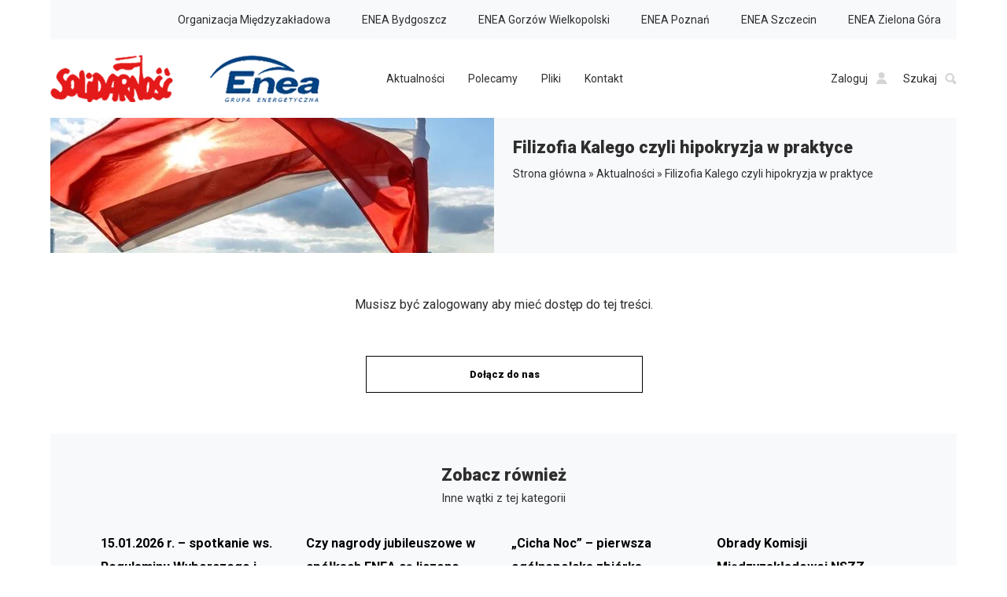

--- FILE ---
content_type: text/html; charset=UTF-8
request_url: https://solidarnosc-enea.pl/filizofia-kalego-czyli-hipokryzja-w-praktyce/
body_size: 7542
content:
<!DOCTYPE html><html lang="pl"><head><meta http-equiv="Content-Type" content="text/html; charset=utf-8" /><title>Filizofia Kalego czyli hipokryzja w praktyce - OM NSZZ Solidarność Enea</title><meta name="viewport" content="width=device-width, initial-scale=1"><meta name='robots' content='index, follow, max-image-preview:large, max-snippet:-1, max-video-preview:-1' /><style>img:is([sizes="auto" i], [sizes^="auto," i]) { contain-intrinsic-size: 3000px 1500px }</style><link rel="canonical" href="https://solidarnosc-enea.pl/filizofia-kalego-czyli-hipokryzja-w-praktyce/" /><meta property="og:locale" content="pl_PL" /><meta property="og:type" content="article" /><meta property="og:title" content="Filizofia Kalego czyli hipokryzja w praktyce - OM NSZZ Solidarność Enea" /><meta property="og:description" content="&#8222;Jeśli ktoś Kalemu zabrać krowy (&#8230;) to jest zły uczynek (&#8230;). Dobry, to jak Kali zabrać komuś krowy.&#8221; Henryk Sienkiewicz (z książki W pustyni i w puszczy) Pewna organizacja założona w GK Enea dla obrony partykularnych interesów określonej, dość wąskiej grupy osób, bardzo zaprzyjaźniona z ..." /><meta property="og:url" content="https://solidarnosc-enea.pl/filizofia-kalego-czyli-hipokryzja-w-praktyce/" /><meta property="og:site_name" content="OM NSZZ Solidarność Enea" /><meta property="article:published_time" content="2017-05-16T10:21:47+00:00" /><meta property="article:modified_time" content="2022-01-13T11:24:10+00:00" /><meta name="author" content="admin" /><meta name="twitter:card" content="summary_large_image" /><meta name="twitter:label1" content="Napisane przez" /><meta name="twitter:data1" content="admin" /><meta name="twitter:label2" content="Szacowany czas czytania" /><meta name="twitter:data2" content="3 minuty" /> <script type="application/ld+json" class="yoast-schema-graph">{"@context":"https://schema.org","@graph":[{"@type":"WebPage","@id":"https://solidarnosc-enea.pl/filizofia-kalego-czyli-hipokryzja-w-praktyce/","url":"https://solidarnosc-enea.pl/filizofia-kalego-czyli-hipokryzja-w-praktyce/","name":"Filizofia Kalego czyli hipokryzja w praktyce - OM NSZZ Solidarność Enea","isPartOf":{"@id":"https://solidarnosc-enea.pl/#website"},"datePublished":"2017-05-16T10:21:47+00:00","dateModified":"2022-01-13T11:24:10+00:00","author":{"@id":"https://solidarnosc-enea.pl/#/schema/person/abc02937e5cc096db0bc57cc433d24e6"},"breadcrumb":{"@id":"https://solidarnosc-enea.pl/filizofia-kalego-czyli-hipokryzja-w-praktyce/#breadcrumb"},"inLanguage":"pl-PL","potentialAction":[{"@type":"ReadAction","target":["https://solidarnosc-enea.pl/filizofia-kalego-czyli-hipokryzja-w-praktyce/"]}]},{"@type":"BreadcrumbList","@id":"https://solidarnosc-enea.pl/filizofia-kalego-czyli-hipokryzja-w-praktyce/#breadcrumb","itemListElement":[{"@type":"ListItem","position":1,"name":"Strona główna","item":"https://solidarnosc-enea.pl/"},{"@type":"ListItem","position":2,"name":"Aktualności","item":"https://solidarnosc-enea.pl/aktualnosci/"},{"@type":"ListItem","position":3,"name":"Filizofia Kalego czyli hipokryzja w praktyce"}]},{"@type":"WebSite","@id":"https://solidarnosc-enea.pl/#website","url":"https://solidarnosc-enea.pl/","name":"OM NSZZ Solidarność Enea","description":"Solidarność Enea","potentialAction":[{"@type":"SearchAction","target":{"@type":"EntryPoint","urlTemplate":"https://solidarnosc-enea.pl/?s={search_term_string}"},"query-input":"required name=search_term_string"}],"inLanguage":"pl-PL"},{"@type":"Person","@id":"https://solidarnosc-enea.pl/#/schema/person/abc02937e5cc096db0bc57cc433d24e6","name":"admin","image":{"@type":"ImageObject","inLanguage":"pl-PL","@id":"https://solidarnosc-enea.pl/#/schema/person/image/","url":"https://secure.gravatar.com/avatar/d6991362711e6f60d01ce7903d153fb4?s=96&d=mm&r=g","contentUrl":"https://secure.gravatar.com/avatar/d6991362711e6f60d01ce7903d153fb4?s=96&d=mm&r=g","caption":"admin"},"sameAs":["http://www.serwer2129893.home.pl"],"url":"https://solidarnosc-enea.pl/author/admin/"}]}</script> <link rel='stylesheet' id='sweetalert2-css' href='https://solidarnosc-enea.pl/wp-content/plugins/user-registration/assets/css/sweetalert2/sweetalert2.min.css?ver=10.16.7' media='all' /><link rel='stylesheet' id='user-registration-general-css' href='https://solidarnosc-enea.pl/wp-content/plugins/user-registration/assets/css/user-registration.css?ver=3.1.1' media='all' /><link rel='stylesheet' id='user-registration-smallscreen-css' href='https://solidarnosc-enea.pl/wp-content/plugins/user-registration/assets/css/user-registration-smallscreen.css?ver=3.1.1' media='only screen and (max-width: 768px)' /><link rel='stylesheet' id='user-registration-my-account-layout-css' href='https://solidarnosc-enea.pl/wp-content/plugins/user-registration/assets/css/my-account-layout.css?ver=3.1.1' media='all' /><link rel='stylesheet' id='dashicons-css' href='https://solidarnosc-enea.pl/wp-includes/css/dashicons.min.css?ver=6.7.2' media='all' /><style id='classic-theme-styles-inline-css'>/*! This file is auto-generated */
.wp-block-button__link{color:#fff;background-color:#32373c;border-radius:9999px;box-shadow:none;text-decoration:none;padding:calc(.667em + 2px) calc(1.333em + 2px);font-size:1.125em}.wp-block-file__button{background:#32373c;color:#fff;text-decoration:none}</style><style id='global-styles-inline-css'>:root{--wp--preset--aspect-ratio--square: 1;--wp--preset--aspect-ratio--4-3: 4/3;--wp--preset--aspect-ratio--3-4: 3/4;--wp--preset--aspect-ratio--3-2: 3/2;--wp--preset--aspect-ratio--2-3: 2/3;--wp--preset--aspect-ratio--16-9: 16/9;--wp--preset--aspect-ratio--9-16: 9/16;--wp--preset--color--black: #000000;--wp--preset--color--cyan-bluish-gray: #abb8c3;--wp--preset--color--white: #ffffff;--wp--preset--color--pale-pink: #f78da7;--wp--preset--color--vivid-red: #cf2e2e;--wp--preset--color--luminous-vivid-orange: #ff6900;--wp--preset--color--luminous-vivid-amber: #fcb900;--wp--preset--color--light-green-cyan: #7bdcb5;--wp--preset--color--vivid-green-cyan: #00d084;--wp--preset--color--pale-cyan-blue: #8ed1fc;--wp--preset--color--vivid-cyan-blue: #0693e3;--wp--preset--color--vivid-purple: #9b51e0;--wp--preset--gradient--vivid-cyan-blue-to-vivid-purple: linear-gradient(135deg,rgba(6,147,227,1) 0%,rgb(155,81,224) 100%);--wp--preset--gradient--light-green-cyan-to-vivid-green-cyan: linear-gradient(135deg,rgb(122,220,180) 0%,rgb(0,208,130) 100%);--wp--preset--gradient--luminous-vivid-amber-to-luminous-vivid-orange: linear-gradient(135deg,rgba(252,185,0,1) 0%,rgba(255,105,0,1) 100%);--wp--preset--gradient--luminous-vivid-orange-to-vivid-red: linear-gradient(135deg,rgba(255,105,0,1) 0%,rgb(207,46,46) 100%);--wp--preset--gradient--very-light-gray-to-cyan-bluish-gray: linear-gradient(135deg,rgb(238,238,238) 0%,rgb(169,184,195) 100%);--wp--preset--gradient--cool-to-warm-spectrum: linear-gradient(135deg,rgb(74,234,220) 0%,rgb(151,120,209) 20%,rgb(207,42,186) 40%,rgb(238,44,130) 60%,rgb(251,105,98) 80%,rgb(254,248,76) 100%);--wp--preset--gradient--blush-light-purple: linear-gradient(135deg,rgb(255,206,236) 0%,rgb(152,150,240) 100%);--wp--preset--gradient--blush-bordeaux: linear-gradient(135deg,rgb(254,205,165) 0%,rgb(254,45,45) 50%,rgb(107,0,62) 100%);--wp--preset--gradient--luminous-dusk: linear-gradient(135deg,rgb(255,203,112) 0%,rgb(199,81,192) 50%,rgb(65,88,208) 100%);--wp--preset--gradient--pale-ocean: linear-gradient(135deg,rgb(255,245,203) 0%,rgb(182,227,212) 50%,rgb(51,167,181) 100%);--wp--preset--gradient--electric-grass: linear-gradient(135deg,rgb(202,248,128) 0%,rgb(113,206,126) 100%);--wp--preset--gradient--midnight: linear-gradient(135deg,rgb(2,3,129) 0%,rgb(40,116,252) 100%);--wp--preset--font-size--small: 13px;--wp--preset--font-size--medium: 20px;--wp--preset--font-size--large: 36px;--wp--preset--font-size--x-large: 42px;--wp--preset--spacing--20: 0.44rem;--wp--preset--spacing--30: 0.67rem;--wp--preset--spacing--40: 1rem;--wp--preset--spacing--50: 1.5rem;--wp--preset--spacing--60: 2.25rem;--wp--preset--spacing--70: 3.38rem;--wp--preset--spacing--80: 5.06rem;--wp--preset--shadow--natural: 6px 6px 9px rgba(0, 0, 0, 0.2);--wp--preset--shadow--deep: 12px 12px 50px rgba(0, 0, 0, 0.4);--wp--preset--shadow--sharp: 6px 6px 0px rgba(0, 0, 0, 0.2);--wp--preset--shadow--outlined: 6px 6px 0px -3px rgba(255, 255, 255, 1), 6px 6px rgba(0, 0, 0, 1);--wp--preset--shadow--crisp: 6px 6px 0px rgba(0, 0, 0, 1);}:where(.is-layout-flex){gap: 0.5em;}:where(.is-layout-grid){gap: 0.5em;}body .is-layout-flex{display: flex;}.is-layout-flex{flex-wrap: wrap;align-items: center;}.is-layout-flex > :is(*, div){margin: 0;}body .is-layout-grid{display: grid;}.is-layout-grid > :is(*, div){margin: 0;}:where(.wp-block-columns.is-layout-flex){gap: 2em;}:where(.wp-block-columns.is-layout-grid){gap: 2em;}:where(.wp-block-post-template.is-layout-flex){gap: 1.25em;}:where(.wp-block-post-template.is-layout-grid){gap: 1.25em;}.has-black-color{color: var(--wp--preset--color--black) !important;}.has-cyan-bluish-gray-color{color: var(--wp--preset--color--cyan-bluish-gray) !important;}.has-white-color{color: var(--wp--preset--color--white) !important;}.has-pale-pink-color{color: var(--wp--preset--color--pale-pink) !important;}.has-vivid-red-color{color: var(--wp--preset--color--vivid-red) !important;}.has-luminous-vivid-orange-color{color: var(--wp--preset--color--luminous-vivid-orange) !important;}.has-luminous-vivid-amber-color{color: var(--wp--preset--color--luminous-vivid-amber) !important;}.has-light-green-cyan-color{color: var(--wp--preset--color--light-green-cyan) !important;}.has-vivid-green-cyan-color{color: var(--wp--preset--color--vivid-green-cyan) !important;}.has-pale-cyan-blue-color{color: var(--wp--preset--color--pale-cyan-blue) !important;}.has-vivid-cyan-blue-color{color: var(--wp--preset--color--vivid-cyan-blue) !important;}.has-vivid-purple-color{color: var(--wp--preset--color--vivid-purple) !important;}.has-black-background-color{background-color: var(--wp--preset--color--black) !important;}.has-cyan-bluish-gray-background-color{background-color: var(--wp--preset--color--cyan-bluish-gray) !important;}.has-white-background-color{background-color: var(--wp--preset--color--white) !important;}.has-pale-pink-background-color{background-color: var(--wp--preset--color--pale-pink) !important;}.has-vivid-red-background-color{background-color: var(--wp--preset--color--vivid-red) !important;}.has-luminous-vivid-orange-background-color{background-color: var(--wp--preset--color--luminous-vivid-orange) !important;}.has-luminous-vivid-amber-background-color{background-color: var(--wp--preset--color--luminous-vivid-amber) !important;}.has-light-green-cyan-background-color{background-color: var(--wp--preset--color--light-green-cyan) !important;}.has-vivid-green-cyan-background-color{background-color: var(--wp--preset--color--vivid-green-cyan) !important;}.has-pale-cyan-blue-background-color{background-color: var(--wp--preset--color--pale-cyan-blue) !important;}.has-vivid-cyan-blue-background-color{background-color: var(--wp--preset--color--vivid-cyan-blue) !important;}.has-vivid-purple-background-color{background-color: var(--wp--preset--color--vivid-purple) !important;}.has-black-border-color{border-color: var(--wp--preset--color--black) !important;}.has-cyan-bluish-gray-border-color{border-color: var(--wp--preset--color--cyan-bluish-gray) !important;}.has-white-border-color{border-color: var(--wp--preset--color--white) !important;}.has-pale-pink-border-color{border-color: var(--wp--preset--color--pale-pink) !important;}.has-vivid-red-border-color{border-color: var(--wp--preset--color--vivid-red) !important;}.has-luminous-vivid-orange-border-color{border-color: var(--wp--preset--color--luminous-vivid-orange) !important;}.has-luminous-vivid-amber-border-color{border-color: var(--wp--preset--color--luminous-vivid-amber) !important;}.has-light-green-cyan-border-color{border-color: var(--wp--preset--color--light-green-cyan) !important;}.has-vivid-green-cyan-border-color{border-color: var(--wp--preset--color--vivid-green-cyan) !important;}.has-pale-cyan-blue-border-color{border-color: var(--wp--preset--color--pale-cyan-blue) !important;}.has-vivid-cyan-blue-border-color{border-color: var(--wp--preset--color--vivid-cyan-blue) !important;}.has-vivid-purple-border-color{border-color: var(--wp--preset--color--vivid-purple) !important;}.has-vivid-cyan-blue-to-vivid-purple-gradient-background{background: var(--wp--preset--gradient--vivid-cyan-blue-to-vivid-purple) !important;}.has-light-green-cyan-to-vivid-green-cyan-gradient-background{background: var(--wp--preset--gradient--light-green-cyan-to-vivid-green-cyan) !important;}.has-luminous-vivid-amber-to-luminous-vivid-orange-gradient-background{background: var(--wp--preset--gradient--luminous-vivid-amber-to-luminous-vivid-orange) !important;}.has-luminous-vivid-orange-to-vivid-red-gradient-background{background: var(--wp--preset--gradient--luminous-vivid-orange-to-vivid-red) !important;}.has-very-light-gray-to-cyan-bluish-gray-gradient-background{background: var(--wp--preset--gradient--very-light-gray-to-cyan-bluish-gray) !important;}.has-cool-to-warm-spectrum-gradient-background{background: var(--wp--preset--gradient--cool-to-warm-spectrum) !important;}.has-blush-light-purple-gradient-background{background: var(--wp--preset--gradient--blush-light-purple) !important;}.has-blush-bordeaux-gradient-background{background: var(--wp--preset--gradient--blush-bordeaux) !important;}.has-luminous-dusk-gradient-background{background: var(--wp--preset--gradient--luminous-dusk) !important;}.has-pale-ocean-gradient-background{background: var(--wp--preset--gradient--pale-ocean) !important;}.has-electric-grass-gradient-background{background: var(--wp--preset--gradient--electric-grass) !important;}.has-midnight-gradient-background{background: var(--wp--preset--gradient--midnight) !important;}.has-small-font-size{font-size: var(--wp--preset--font-size--small) !important;}.has-medium-font-size{font-size: var(--wp--preset--font-size--medium) !important;}.has-large-font-size{font-size: var(--wp--preset--font-size--large) !important;}.has-x-large-font-size{font-size: var(--wp--preset--font-size--x-large) !important;}
:where(.wp-block-post-template.is-layout-flex){gap: 1.25em;}:where(.wp-block-post-template.is-layout-grid){gap: 1.25em;}
:where(.wp-block-columns.is-layout-flex){gap: 2em;}:where(.wp-block-columns.is-layout-grid){gap: 2em;}
:root :where(.wp-block-pullquote){font-size: 1.5em;line-height: 1.6;}</style><link rel='stylesheet' id='advanced-page-visit-counter-css' href='https://solidarnosc-enea.pl/wp-content/plugins/advanced-page-visit-counter/public/css/advanced-page-visit-counter-public.css?ver=8.0.6' media='all' /><style id='akismet-widget-style-inline-css'>.a-stats {
				--akismet-color-mid-green: #357b49;
				--akismet-color-white: #fff;
				--akismet-color-light-grey: #f6f7f7;

				max-width: 350px;
				width: auto;
			}

			.a-stats * {
				all: unset;
				box-sizing: border-box;
			}

			.a-stats strong {
				font-weight: 600;
			}

			.a-stats a.a-stats__link,
			.a-stats a.a-stats__link:visited,
			.a-stats a.a-stats__link:active {
				background: var(--akismet-color-mid-green);
				border: none;
				box-shadow: none;
				border-radius: 8px;
				color: var(--akismet-color-white);
				cursor: pointer;
				display: block;
				font-family: -apple-system, BlinkMacSystemFont, 'Segoe UI', 'Roboto', 'Oxygen-Sans', 'Ubuntu', 'Cantarell', 'Helvetica Neue', sans-serif;
				font-weight: 500;
				padding: 12px;
				text-align: center;
				text-decoration: none;
				transition: all 0.2s ease;
			}

			/* Extra specificity to deal with TwentyTwentyOne focus style */
			.widget .a-stats a.a-stats__link:focus {
				background: var(--akismet-color-mid-green);
				color: var(--akismet-color-white);
				text-decoration: none;
			}

			.a-stats a.a-stats__link:hover {
				filter: brightness(110%);
				box-shadow: 0 4px 12px rgba(0, 0, 0, 0.06), 0 0 2px rgba(0, 0, 0, 0.16);
			}

			.a-stats .count {
				color: var(--akismet-color-white);
				display: block;
				font-size: 1.5em;
				line-height: 1.4;
				padding: 0 13px;
				white-space: nowrap;
			}</style> <script src="https://solidarnosc-enea.pl/wp-includes/js/jquery/jquery.min.js?ver=3.7.1" id="jquery-core-js"></script> <script src="https://solidarnosc-enea.pl/wp-includes/js/jquery/jquery-migrate.min.js?ver=3.4.1" id="jquery-migrate-js"></script> <script id="advanced-page-visit-counter-js-extra">var apvc_rest = {"ap_rest_url":"https:\/\/solidarnosc-enea.pl\/wp-json\/","wp_rest":"db98d65141","ap_cpt":"post"};</script> <script src="https://solidarnosc-enea.pl/wp-content/plugins/advanced-page-visit-counter/public/js/advanced-page-visit-counter-public.js?ver=8.0.6" id="advanced-page-visit-counter-js"></script> <link rel='shortlink' href='https://solidarnosc-enea.pl/?p=1753' /><meta name="generator" content="Site Kit by Google 1.114.0" /><style id="wp-custom-css">ul.news li .txtn { width:100%; clear:both; float:left; height:140px; overflow:hidden; margin-bottom:15px; padding:7px; box-shadow: rgba(0, 0, 0, 0.35) 2px 2px 15px;}</style><link rel="stylesheet" type="text/css" href="https://solidarnosc-enea.pl/wp-content/themes/solidarnosc/css/normal.css?2"  media='all'/><link rel="stylesheet" type="text/css" href="https://solidarnosc-enea.pl/wp-content/themes/solidarnosc/css/animate.css?2"  media='all'/><link rel="stylesheet" type='text/css' href="https://solidarnosc-enea.pl/wp-content/themes/solidarnosc/gal/photobox.css" media='all'><link rel="preconnect" href="https://fonts.googleapis.com"><link rel="preconnect" href="https://fonts.gstatic.com" crossorigin><link href="https://fonts.googleapis.com/css2?family=Roboto:wght@400;700;900&display=swap&subset=latin-ext" rel="stylesheet"> <script src='https://solidarnosc-enea.pl/wp-content/themes/solidarnosc/js/jquery-1.10.2.min.js'></script> </head><body id="strona" class="podstrona"><div id="up"><ul id="menu-menu-up" class=""><li id="menu-item-14" class="menu-item menu-item-type-post_type menu-item-object-page menu-item-14"><a href="https://solidarnosc-enea.pl/organizacja-miedzyzakladowa/">Organizacja Międzyzakładowa</a></li><li id="menu-item-19" class="menu-item menu-item-type-taxonomy menu-item-object-category menu-item-19"><a href="https://solidarnosc-enea.pl/enea-bydgoszcz/">ENEA Bydgoszcz</a></li><li id="menu-item-18" class="menu-item menu-item-type-taxonomy menu-item-object-category menu-item-18"><a href="https://solidarnosc-enea.pl/enea-gorzow-wiel/">ENEA Gorzów Wielkopolski</a></li><li id="menu-item-17" class="menu-item menu-item-type-taxonomy menu-item-object-category menu-item-17"><a href="https://solidarnosc-enea.pl/enea-poznan/">ENEA Poznań</a></li><li id="menu-item-16" class="menu-item menu-item-type-taxonomy menu-item-object-category menu-item-16"><a href="https://solidarnosc-enea.pl/enea-szczecin/">ENEA Szczecin</a></li><li id="menu-item-15" class="menu-item menu-item-type-taxonomy menu-item-object-category menu-item-15"><a href="https://solidarnosc-enea.pl/enea-zielona-gora/">ENEA Zielona Góra</a></li></ul></div><div id="top"><div id="logo"> <a href="https://solidarnosc-enea.pl"><img src="https://solidarnosc-enea.pl/wp-content/themes/solidarnosc/graf/Solidarnosc-Enea.png" width="342" height="60" alt="NSZZ Solidarność ENEA" /></a></div><div id="mtop"><ul id="menu" class=""><li id="menu-item-29" class="menu-item menu-item-type-taxonomy menu-item-object-category current-post-ancestor current-menu-parent current-post-parent menu-item-29"><a href="https://solidarnosc-enea.pl/aktualnosci/">Aktualności</a></li><li id="menu-item-28" class="menu-item menu-item-type-post_type menu-item-object-page menu-item-28"><a href="https://solidarnosc-enea.pl/polecamy/">Polecamy</a></li><li id="menu-item-27" class="menu-item menu-item-type-post_type menu-item-object-page menu-item-27"><a href="https://solidarnosc-enea.pl/pliki/">Pliki</a></li><li id="menu-item-26" class="menu-item menu-item-type-post_type menu-item-object-page menu-item-26"><a href="https://solidarnosc-enea.pl/kontakt/">Kontakt</a></li></ul></div><ul id="info"><li><a href="https://solidarnosc-enea.pl/zaloguj/">Zaloguj <img src="https://solidarnosc-enea.pl/wp-content/themes/solidarnosc/graf/zaloguj.png" width="24" height="24" alt="Zaloguj się" /></a></li><li><a href="#" id="wyszukaj">Szukaj <img src="https://solidarnosc-enea.pl/wp-content/themes/solidarnosc/graf/szukaj.png" width="24" height="24" alt="Wyszukaj na stronie" /></a></li></ul></div><div id="baner"><div id="icob"> <img width="854" height="300" src="https://solidarnosc-enea.pl/wp-content/uploads/2022/01/Organizacja-Miedzyzakladowa-854x300.jpg" class=" wp-post-image" alt="Organizacja międzyzakładowa" title="Organizacja międzyzakładowa" decoding="async" fetchpriority="high" /></div><div class="opiss"><h1 class="tyt">Filizofia Kalego czyli hipokryzja w praktyce</h1><div id="bre"><span><span><a href="https://solidarnosc-enea.pl/">Strona główna</a></span> » <span><a href="https://solidarnosc-enea.pl/aktualnosci/">Aktualności</a></span> » <span class="breadcrumb_last" aria-current="page">Filizofia Kalego czyli hipokryzja w praktyce</span></span></div></div></div><div class="stronall"><div class="lista"><p style="text-align:center;">Musisz być zalogowany aby mieć dostęp do tej treści.</p> <a href="https://solidarnosc-enea.pl/rejestracja/" class="wiecej2">Dołącz do nas</a></div></div><div id="pytanie"><h5 class="tyt2">Zobacz również</h5><h6 class="tyt3">Inne wątki z tej kategorii</h6><ul class="news"><li><div class="txtn"><h3>15.01.2026 r. – spotkanie ws. Regulaminu Wyborczego i Regulaminu Premii Prowizyjnej w Enea S.A.</h3><p>W dniu dzisiejszym, w formule wideokonferencji, odbyły się dwa spotkania strony społecznej z przedstawicielami Zarządu Enea S.A., poświęcone kluczowym regulacjom mającym bezpośredni wpływ na pracowników. Rozmowy dotyczyły Regulaminu Wyborczego do Rady Nadzorczej Enea Operator oraz Regulaminu Premii Prowizyjnej dla pracowników Obszaru Handlowego Enea S.A. W &#8230;</p></div> <a href="https://solidarnosc-enea.pl/15-01-2026-r-spotkanie-ws-regulaminu-wyborczego-i-regulaminu-premii-prowizyjnej-w-enea-s-a/" title="15.01.2026 r. – spotkanie ws. Regulaminu Wyborczego i Regulaminu Premii Prowizyjnej w Enea S.A.">Czytaj całość ></a> <span>15.01.2026</span></li><li><div class="txtn"><h3>Czy nagrody jubileuszowe w spółkach ENEA są liczone prawidłowo?</h3><p>Zgodnie z przeprowadzonymi przez pracowników analizami i obliczeniami istnieje wysokie prawdopodobieństwo, że w wybranych spółkach Grupy ENEA nagrody jubileuszowe są naliczane nieprawidłowo. Problem dotyczy w szczególności błędnego ustalania podstawy wymiaru nagrody jubileuszowej, która – naszym zdaniem – nie obejmuje wszystkich należnych składników wynagrodzenia. Największe wątpliwości &#8230;</p></div> <a href="https://solidarnosc-enea.pl/czy-nagrody-jubileuszowe-w-spolkach-enea-sa-liczone-prawidlowo/" title="Czy nagrody jubileuszowe w spółkach ENEA są liczone prawidłowo?">Czytaj całość ></a> <span>15.01.2026</span></li><li><div class="txtn"><h3>„Cicha Noc” &#8211; pierwsza ogólnopolska zbiórka.</h3><p>100% zebranych środków zostanie przekazane na realizację celów kwesty 18 stycznia 2026 r. Fundacja Cicha Noc przeprowadzi po raz pierwszy ogólnopolską zbiórkę publiczną „Cicha Noc” pod hasłem „Zauważ. Wysłuchaj. Wspieraj”, skupiającą się na wsparciu ochrony zdrowia psychicznego dzieci i młodzieży. Będzie to druga największa po &#8230;</p></div> <a href="https://solidarnosc-enea.pl/cicha-noc-pierwsza-ogolnopolska-zbiorka/" title="„Cicha Noc” &#8211; pierwsza ogólnopolska zbiórka.">Czytaj całość ></a> <span>14.01.2026</span></li><li><div class="txtn"><h3>Obrady Komisji Międzyzakładowej NSZZ „Solidarność” ENEA – przedwybory i desygnacja kandydatów do Zarządu EO i Rad Nadzorczych EO oraz ESA</h3><p>W siedzibie Enea Oświetlenie w Poznaniu, na sali konferencyjnej, odbyły się pierwsze w tym roku obrady Komisji Międzyzakładowej NSZZ „Solidarność” Enea. Gospodarzem spotkania była Komisja Podzakładowa Poznań, a obrady poprowadził jej przewodniczący – Marek Boiński. Po odczytaniu i zatwierdzeniu protokołu z poprzedniego posiedzenia, które odbyło &#8230;</p></div> <a href="https://solidarnosc-enea.pl/obrady-komisji-miedzyzakladowej-nszz-solidarnosc-enea-przedwybory-i-desygnacja-kandydatow-do-zarzadu-eo-i-rad-nadzorczych-eo-oraz-esa/" title="Obrady Komisji Międzyzakładowej NSZZ „Solidarność” ENEA – przedwybory i desygnacja kandydatów do Zarządu EO i Rad Nadzorczych EO oraz ESA">Czytaj całość ></a> <span>13.01.2026</span></li></ul></div><div id="dzialamy"><h3 class="tyt2">Działamy czynnie w Regionach NSZZ Solidarność</h3><ul><li><div class="icod"> <img width="300" height="200" src="https://solidarnosc-enea.pl/wp-content/uploads/2022/01/Bydgoskim-300x200.jpg" class=" wp-post-image" alt="Bydgoskim" title="Bydgoskim" decoding="async" loading="lazy" /></div><div class="txtd"><h3>Bydgoskim</h3></div> <a href="/enea-bydgoszcz/" class="wiecej">Bydgoskim</a></li><li><div class="icod"> <img width="300" height="200" src="https://solidarnosc-enea.pl/wp-content/uploads/2022/01/Gorzow-Wlkp-300x200.jpg" class=" wp-post-image" alt="Gorzów Wlkp." title="Gorzów Wlkp." decoding="async" loading="lazy" /></div><div class="txtd"><h3>Gorzów Wlkp.</h3></div> <a href="/enea-gorzow-wiel/" class="wiecej">Gorzów Wlkp.</a></li><li><div class="icod"> <img width="300" height="200" src="https://solidarnosc-enea.pl/wp-content/uploads/2022/01/Pomorze-Zachodnie-300x200.jpg" class=" wp-post-image" alt="Pomorze Zachodnie" title="Pomorze Zachodnie" decoding="async" loading="lazy" /></div><div class="txtd"><h3>Pomorze Zachodnie</h3></div> <a href="/enea-szczecin/" class="wiecej">Pomorze Zachodnie</a></li><li><div class="icod"> <img width="300" height="200" src="https://solidarnosc-enea.pl/wp-content/uploads/2022/01/Wielkopolska-300x200.jpg" class=" wp-post-image" alt="Wielkopolska" title="Wielkopolska" decoding="async" loading="lazy" /></div><div class="txtd"><h3>Wielkopolska</h3></div> <a href="/enea-poznan/" class="wiecej">Wielkopolska</a></li><li><div class="icod"> <img width="300" height="200" src="https://solidarnosc-enea.pl/wp-content/uploads/2022/01/Zielonogorskim-300x200.jpg" class=" wp-post-image" alt="Zielonogórskim" title="Zielonogórskim" decoding="async" loading="lazy" /></div><div class="txtd"><h3>Zielonogórskim</h3></div> <a href="/enea-zielona-gora/" class="wiecej">Zielonogórskim</a></li></ul></div><div id="footer"> <span class="fl"><span>Copyright (C) solidarnosc-enea.pl</span>|<a href="https://solidarnosc-enea.pl/polityka-prywatnosci/">Polityka prywatności</a>|<a href="https://solidarnosc-enea.pl/rodo/">RODO</a>|</span> <span class="fr">Realizacja: <a href="https://www.estymo.pl" target="_blank">Estymo.pl</a></span></div><div class="menu-btn">&#9776;</div><div class="pushy pushy-left"><ul id="menu-menu-mob" class=""><li id="menu-item-190" class="menu-item menu-item-type-post_type menu-item-object-page menu-item-home menu-item-190"><a href="https://solidarnosc-enea.pl/">Strona główna</a></li><li id="menu-item-195" class="menu-item menu-item-type-taxonomy menu-item-object-category current-post-ancestor current-menu-parent current-post-parent menu-item-195"><a href="https://solidarnosc-enea.pl/aktualnosci/">Aktualności</a></li><li id="menu-item-192" class="menu-item menu-item-type-post_type menu-item-object-page menu-item-192"><a href="https://solidarnosc-enea.pl/polecamy/">Polecamy</a></li><li id="menu-item-193" class="menu-item menu-item-type-post_type menu-item-object-page menu-item-193"><a href="https://solidarnosc-enea.pl/pliki/">Pliki</a></li><li id="menu-item-194" class="menu-item menu-item-type-post_type menu-item-object-page menu-item-194"><a href="https://solidarnosc-enea.pl/kontakt/">Kontakt</a></li><li id="menu-item-191" class="menu-item menu-item-type-post_type menu-item-object-page menu-item-191"><a href="https://solidarnosc-enea.pl/organizacja-miedzyzakladowa/">Organizacja Międzyzakładowa</a></li><li id="menu-item-196" class="menu-item menu-item-type-taxonomy menu-item-object-category menu-item-196"><a href="https://solidarnosc-enea.pl/enea-bydgoszcz/">ENEA Bydgoszcz</a></li><li id="menu-item-197" class="menu-item menu-item-type-taxonomy menu-item-object-category menu-item-197"><a href="https://solidarnosc-enea.pl/enea-gorzow-wiel/">ENEA Gorzów Wielkopolski</a></li><li id="menu-item-198" class="menu-item menu-item-type-taxonomy menu-item-object-category menu-item-198"><a href="https://solidarnosc-enea.pl/enea-poznan/">ENEA Poznań</a></li><li id="menu-item-199" class="menu-item menu-item-type-taxonomy menu-item-object-category menu-item-199"><a href="https://solidarnosc-enea.pl/enea-szczecin/">ENEA Szczecin</a></li><li id="menu-item-200" class="menu-item menu-item-type-taxonomy menu-item-object-category menu-item-200"><a href="https://solidarnosc-enea.pl/enea-zielona-gora/">ENEA Zielona Góra</a></li></ul></div><div id="szuk"> <img src="https://solidarnosc-enea.pl/wp-content/themes/solidarnosc/graf/exit.png" width="32" height="32" alt="Wyjście" id="exit"><fieldset><form method="get" id="searchform" action="https://solidarnosc-enea.pl/"> <input type="text" name="s" class="txt" onfocus="if(this.value=='Wpisz wyszukiwaną frazę ...') this.value='';" onblur="if(this.value=='') this.value='Wpisz wyszukiwaną frazę ...';" 
 value="Wpisz wyszukiwaną frazę ..."/> <input type="submit" id="searchsubmit" value="Szukaj" class="guz"/></form></fieldset></div> <script>$("#wyszukaj").click(function(){
$("#szuk").addClass("poka");
});</script> <script>$("#exit").click(function(){
$("#szuk").removeClass("poka");
});</script> <a id="button"><img src="https://solidarnosc-enea.pl/wp-content/themes/solidarnosc/graf/top.png" width="40" height="40" alt="Przewiń na górę" /></a> <script>var btn = $('#button');
$(window).scroll(function() {
  if ($(window).scrollTop() > 300) {
    btn.addClass('show');
  } else {
    btn.removeClass('show');
  }
});
btn.on('click', function(e) {
  e.preventDefault();
  $('html, body').animate({scrollTop:0}, '300');
});</script> <script src="https://solidarnosc-enea.pl/wp-content/themes/solidarnosc/js/gator.min.js"></script> <script>ParallaxBG.init();</script> <script src="https://solidarnosc-enea.pl/wp-content/themes/solidarnosc/gal/photobox.js"></script> <script>if($(".lista a").length == 0) {
			}
			else {
			$('.lista').photobox('a.pb');
			}</script> <script src="https://solidarnosc-enea.pl/wp-content/themes/solidarnosc/js/jquery.hoverdir.js"></script> <script >$(function () {

                $(' .galeria > li ').hoverdir();

            });</script> <script src="https://solidarnosc-enea.pl/wp-content/themes/solidarnosc/js/modernizr-2.6.2.min.js"></script> <script src="https://solidarnosc-enea.pl/wp-content/themes/solidarnosc/js/pushy.min.js"></script> </body></html>
<!-- Dynamic page generated in 0.717 seconds. -->
<!-- Cached page generated by WP-Super-Cache on 2026-01-20 04:39:42 -->

<!-- Compression = gzip -->

--- FILE ---
content_type: text/css
request_url: https://solidarnosc-enea.pl/wp-content/themes/solidarnosc/gal/photobox.css
body_size: 2811
content:
#pbOverlay.show{ opacity:1; pointer-events:auto; }
#pbOverlay{
	opacity:0; overflow:hidden; width:100%; height:100%; position:fixed; z-index:9999; left:0; top:0; text-align:center; pointer-events:none;
	-moz-user-select:none;
	background:rgba(0,0,0,0.85);
	background:radial-gradient(rgba(0,0,0,.6) 0%, rgba(0,0,0,.9) 100%);
	-webkit-transform:translate3d(0px, 0px, 0px);
	-webkit-transition:opacity 300ms ease;
	-ms-transition:opacity 300ms ease;
	transition:opacity 300ms ease;
}
#pbOverlay.msie{ background-color:rgba(0,0,0,.6); }
#pbOverlay.msie.pbLoading .wrapper{ background: url(images/loading.gif) no-repeat center center; }

@keyframes pbLoaderFrames{ 50%{ height:5px; } }
@-webkit-keyframes pbLoaderFrames{ 50%{ height:5px; } }

#pbOverlay .pbLoader{ visibility:hidden; opacity:0; pointer-events:none; -webkit-transform:scale(.2); transform:scale(.2); position:absolute; z-index:999; top:50%; left:50%; margin:-50px 0 0 -50px; text-align:center; border-radius:100%; box-shadow:15px 32px 60px -20px #FFF inset, 1px 1px 3px 1px #FFF inset, 0 0 20px; width:100px; height:100px; transition:0.3s; -webkit-transition:0.2s; }
#pbOverlay.thumbs .pbLoader{ margin-top:-100px; }
#pbOverlay.pbLoading:not(.msie):not(.error) .pbLoader{ visibility:visible; opacity:1; -webkit-transform:scale(1); transform:scale(1); }
	#pbOverlay .pbLoader b{ display:inline-block; vertical-align:middle; margin:0 2px; width:8px; height:60px; border-radius:5px; background:rgba(255,255,255,0.8); box-shadow:0 0 10px rgba(0,0,0,0.5); -webkit-animation:.9s pbLoaderFrames infinite linear; animation:.9s pbLoaderFrames infinite linear; }
	#pbOverlay .pbLoader b:nth-child(2){ -webkit-animation-delay:.3s; animation-delay:.3s; }
	#pbOverlay .pbLoader b:nth-child(3){ -webkit-animation-delay:.6s; animation-delay:.6s; }

#pbOverlay .wrapper:after,
#pbCaption .pbThumbs ul:after,
#pbOverlay .prevNext:after,
#pbOverlay .pbLoader:before{ content:""; display:inline-block; height:100%; margin-right:-0.25em; vertical-align:middle; }

/* Animation when image was not loaded */
@keyframes deadImage{ 50%{ text-shadow:0 0 25px rgba(255,255,255,.5); transform:scale(0.85); } }
@-webkit-keyframes deadImage{ 50%{ text-shadow:0 0 25px rgba(255,255,255,.5); -webkit-transform:scale(0.85); } }

#pbOverlay .wrapper{ -moz-box-sizing:border-box; box-sizing:border-box; vertical-align:middle; height:100%; perspective:1200px; -webkit-perspective:1200px; position:relative; }
#pbOverlay.video .wrapper{ z-index:11; display:inline-block; }	
	/*#pbOverlay.error .wrapper{ display:inline-block; width:100%; }*/
	#pbOverlay.pbLoading .wrapper{ display:inline-block\9; width:100%; } /* ie8+9 hack */
	#pbOverlay .wrapper:before{ content:'\2716'; color:transparent; text-shadow:0 2px 35px rgba(255,255,255,0); font-size:0; vertical-align:middle; cursor:default; -webkit-transition:text-shadow .7s ease-out; transition:text-shadow .7s ease-out; }
	#pbOverlay.error .wrapper:before{ font-size:22em; text-shadow:0 0 0 #FFF; -webkit-animation:2s 1s deadImage infinite linear; animation:2s 1s deadImage infinite linear; }
	#pbOverlay.thumbs .wrapper{ margin-top:-50px; padding:50px 0; }
	#pbOverlay.error .wrapper img{ width:0; }

	#pbOverlay .wrapper > div{ display:none; width:624px; height:351px; vertical-align:middle; border-radius:5px; background:rgba(0,0,0,0.5); }
	#pbOverlay.video .wrapper > div{ display:inline-block; }
	#pbOverlay iframe, #pbOverlay embed, #pbOverlay object{ display:block; width:100%; height:100%; opacity:1; transition:0.5s; }
	#pbOverlay .wrapper .hide iframe{ opacity:0; }

	#pbOverlay.show .wrapper > *{
		-ms-transition:.3s .5s ease-out; 
		-webkit-transition:.8s .5s cubic-bezier(0.1, 0.8, 0.5, 1.03); 
		transition:.8s .5s cubic-bezier(0.1, 0.87, 0.48, 1);

		-webkit-transform:none; 
		-ms-transform:none; 
		transform:none; 

		-webkit-backface-visibility:hidden; 
		box-shadow:0 0 20px #000;
	}
	
	#pbOverlay .wrapper > *, #pbOverlay.hide .wrapper > .prepare{ display:inline-block; opacity:1; vertical-align:middle; transform:scale(0) rotateX(80deg); -webkit-transform:scale(0) rotateX(80deg); -ms-transform:scale(0) rotateX(80deg); border-radius:6px; border:none; max-height:95%; max-width:100%; }
	#pbOverlay.on .wrapper > *{ transition-delay:0s; -webkit-transition-delay:0s; -ms-transition-delay:0s; }
	#pbOverlay .wrapper .zoomable{ transition:.1s; -webkit-transition:.1s; -ms-transition:.1ms; position:relative; z-index:9; }
	#pbOverlay.hide .wrapper > *{ transform:scale(1.2); -webkit-transform:scale(1.2); transform:none\9; opacity:0; -webkit-transition:.4s ease-in; -ms-transition:.4s ease-in; transition:.4s ease-in; }

/*-- close button --*/
#pbCloseBtn, #pbAutoplayBtn{ position:absolute; top:-50px; right:-50px; z-index:999; display:block; padding:0 0 20px 20px; text-align:center; cursor:pointer; color:#FFF; transition:.3s .3s ease-out; -webkit-transition:.2s .3s ease-out; }
.hide #pbCloseBtn{ top:-50px; right:-50px; }
.on #pbCloseBtn{ top:-2px; right:-2px; }

#pbCloseBtn:before{ content:'\00D7'; font-weight:bold; }
#pbCloseBtn:before, #pbAutoplayBtn:before{ display:inline-block; height:35px; width:35px; padding:8px 8px 12px 12px; font-size:2em; opacity:0.8; line-height:.7; vertical-align:middle; background:rgba(255,255,255,0.2); border-radius:0 0 0 70px; transition:0.1s ease-out; -webkit-transition:0.1s ease-out; }
#pbCloseBtn:hover:before{ padding:15px 10px 24px 24px; background:rgba(255,100,100,.4); }

/*-- autoplay controller --*/
#pbAutoplayBtn{ display:none; right:auto; left:-50px; padding:0; width:50px; height:50px; font-size:13px; }
.hasAutoplay #pbAutoplayBtn{ display:block; }
#pbAutoplayBtn:hover{ width:60px; height:60px; }
.on #pbAutoplayBtn{ top:0px; left:0px;  transition:.1s ease-out; -webkit-transition:.1s ease-out; }
	#pbAutoplayBtn:before{ content:'\2016'; width:100%; height:100%; border-radius:0 0 70px 0; font-weight:bold; padding:0; text-indent:-6px; line-height:1.6; }
	#pbAutoplayBtn:active:before{ text-shadow:0 0 3px #FFF, 0 0 6px #FFF; }
	#pbAutoplayBtn.play:before{ content:'\25BA'; }

	#pbAutoplayBtn .pbProgress{ display:none\9; width:100%; height:100%; overflow:hidden; position:absolute; padding:6px; top:0; left:0; opacity:0.2; transform:rotateZ(0deg); -webkit-transform:rotateZ(0deg); -ms-transform:rotateZ(0deg); -webkit-transform-origin:0 0; -ms-transform-origin:0 0; transform-origin:0 0; -webkit-transition:0.4s; -ms-transition:0.4s; transition:0.4s; }
	#pbAutoplayBtn.playing .pbProgress{ -webkit-transform:rotateZ(90deg); -ms-transform:rotateZ(90deg); transform:rotateZ(90deg); }
	#pbAutoplayBtn .pbProgress:before{ content:''; position:absolute; right:0; bottom:0; width:200%; height:200%; border-radius:50%; box-shadow:0 0 0 8px #FFF inset; }
	
#pbCaption, .hide #pbCaption{ position:absolute; z-index:999; bottom:-110px; width:100%; -webkit-transition:0.4s; transition:0.4s; }
.show.on #pbCaption{ bottom:5px; transition-delay:.5s; -webkit-transition-delay:.5s; }
	#pbCaption .title, #pbCaption .counter{ display:inline-block; color:#FFF; margin:0 6px; }
	#pbCaption .counter{ opacity:.55; }
	.pbCaptionText{ -webkit-transition:.3s; transition:.3s; opacity:0.9; font-weight:bold; font-size:.9em; text-shadow:1px 1px 1px rgba(0,0,0,.5); }
	.pbCaptionText.change{ -webkit-transform:translateY(25px); transform:translateY(25px); opacity:0; }

#pbOverlay .pbThumbs{ display:none; -webkit-transition:0.35s; transition:0.35s; }
#pbOverlay.thumbs .pbThumbs{ display:block; width:100%; padding:5px 0 2px; overflow:hidden;  }
#pbCaption .pbThumbs:hover{ clear:both; }
	#pbCaption .pbThumbs ul{ display:inline-block; position:relative; list-style:none; height:80px; padding:0 5px; margin:0; white-space:pre; transition:0.2s; -webkit-transition:0.2s; }
	#pbCaption .pbThumbs ul:after{ vertical-align:bottom; }
		#pbCaption .pbThumbs li{ display:inline-block; vertical-align:bottom; height:70%; opacity:.6; text-align:center; position:relative; transition:0.15s; -webkit-transition:0.15s; }
		#pbCaption .pbThumbs li.active{ height:100%; opacity:1; }
		#pbCaption .pbThumbs li:hover{ height:100%; opacity:1; }
		#pbCaption .pbThumbs li.video::before{ content:'\25BA'; color:#FFF; font-size:20px; height:20px; width:20px; line-height:0.9; position:absolute; bottom:4px; left:7px; background:rgba(0,0,0,0.4); box-shadow:0 0 0 3px rgba(0,0,0,0.4); border-radius:0 3px 0 0; pointer-events:none; }
			#pbCaption .pbThumbs a{ height:100%; padding:0 2px; display:block; -moz-user-select:none; }
			#pbCaption .pbThumbs li:hover a{  }
				#pbCaption .pbThumbs img{ height:96%; min-height:95.9%; border:4px solid #FFF; max-width:none; border-radius:0; transition:0.15s; -webkit-transition:0.15s; }
				#pbCaption .pbThumbs li:hover img{ min-height:96%; } /* fix a bug in Chrome and Opera */
				#pbCaption .pbThumbs li.fast a img{ transition:none; -webkit-transition:none; }
				#pbCaption .pbThumbs li.active a img{ border-color:#8ac53f; min-height:96%; }
				
#pbOverlay .prevNext{ display:none; background:rgba(0,0,0,0); position:absolute; z-index:10; height:100%; width:35%; padding:80px 0; opacity:0; box-sizing:border-box; -moz-box-sizing:border-box; top:0; transition:.2s ease-out; -webkit-transition:.2s ease-out; text-shadow:0 0 12px #000, 0 0 10px #FFF; cursor:pointer; }
#pbOverlay.hasArrows .prevNext{ display:block; }
#pbOverlay.on .prevNext:hover{ opacity:.5; }
#pbOverlay.on .prevNext:active{ transition:80ms; opacity:1; text-shadow:0 0 16px #FFF, 0 0 10px #000; }
	.prevNext b{ display:inline-block; vertical-align:middle; transition:.2s ease-in; -webkit-transition:.2s ease-in; }
	.prevNext:hover b{ transition:.2s cubic-bezier(0.095, 0.870, 0.485, 0.985); -webkit-transition:.2s cubic-bezier(0.095, 0.870, 0.485, 0.985); } 
	#pbPrevBtn b{ transform:scale(.4) translateX(350px); -webkit-transform:scale(.4) translateX(350px); }
	#pbNextBtn b{ transform:scale(.4) translateX(-350px); -webkit-transform:scale(.4) translateX(-350px); }
	/* */
	#pbPrevBtn b:before, #pbNextBtn b:after{ display:inline; line-height:.3; font-size:18em; font-weight:normal; color:#FFF; font-family:Arial; }
	
	#pbPrevBtn b:before{ content:'\2039'; }
	#pbNextBtn b:after{ content:'\203A'; }
	/* */
	#pbOverlay.on #pbPrevBtn:hover b{ transform:scale(1) translateX(20px); -webkit-transform:scale(1) translateX(20px); }
	#pbOverlay.on #pbNextBtn:hover b{ transform:scale(1) translateX(-20px); -webkit-transform:scale(1) translateX(-20px); }
	
#pbOverlay.show #pbPrevBtn, #pbOverlay.show #pbNextBtn{  }
#pbOverlay.show #pbPrevBtn{ left:0; text-align:left; }
#pbOverlay.show #pbNextBtn{ right:0; text-align:right; }

/*------- media queries (for small screens) -----------*/
@media all and (max-width:700px){
	#pbOverlay .wrapper img, #pbOverlay.hide .wrapper img.prepare{ max-height:100%; }
	
	#pbOverlay.thumbs .wrapper{ padding:0; margin:0; }
	#pbOverlay .pbThumbs{ margin-bottom:-60px; }
	#pbOverlay .pbThumbs.show{ margin:0; }
	
	#pbCaption .pbThumbs ul{ height:50px; }
		#pbCaption .pbThumbs li{ height:100%; opacity:1; }
		#pbCaption .pbThumbs li img{ min-height:96.5%; }
}
/* fix for Chrome */
@media all and (max-width:710px){
	#pbCaption .pbThumbs li.active a img{ min-height:96%; }
}

.wrapper { text-align:center; }
.pbThumbs , .pbCaptionText { text-align:center;}

--- FILE ---
content_type: application/javascript
request_url: https://solidarnosc-enea.pl/wp-content/themes/solidarnosc/js/gator.min.js
body_size: 1284
content:
/* gator v1.2.2 craig.is/riding/gators */
(function(){function q(a,b,c){if("_root"==b)return c;if(a!==c){var d;k||(a.matches&&(k=a.matches),a.webkitMatchesSelector&&(k=a.webkitMatchesSelector),a.mozMatchesSelector&&(k=a.mozMatchesSelector),a.msMatchesSelector&&(k=a.msMatchesSelector),a.oMatchesSelector&&(k=a.oMatchesSelector),k||(k=e.matchesSelector));d=k;if(d.call(a,b))return a;if(a.parentNode)return m++,q(a.parentNode,b,c)}}function s(a,b,c,e){d[a.id]||(d[a.id]={});d[a.id][b]||(d[a.id][b]={});d[a.id][b][c]||(d[a.id][b][c]=[]);d[a.id][b][c].push(e)}
function t(a,b,c,e){if(d[a.id])if(!b)for(var f in d[a.id])d[a.id].hasOwnProperty(f)&&(d[a.id][f]={});else if(!e&&!c)d[a.id][b]={};else if(!e)delete d[a.id][b][c];else if(d[a.id][b][c])for(f=0;f<d[a.id][b][c].length;f++)if(d[a.id][b][c][f]===e){d[a.id][b][c].splice(f,1);break}}function u(a,b,c){if(d[a][c]){var k=b.target||b.srcElement,f,g,h={},n=g=0;m=0;for(f in d[a][c])d[a][c].hasOwnProperty(f)&&(g=q(k,f,l[a].element))&&e.matchesEvent(c,l[a].element,g,"_root"==f,b)&&(m++,d[a][c][f].match=g,h[m]=d[a][c][f]);
b.stopPropagation=function(){b.cancelBubble=!0};for(g=0;g<=m;g++)if(h[g])for(n=0;n<h[g].length;n++){if(!1===h[g][n].call(h[g].match,b)){e.cancel(b);return}if(b.cancelBubble)return}}}function r(a,b,c,k){function f(a){return function(b){u(g,b,a)}}if(this.element){a instanceof Array||(a=[a]);c||"function"!=typeof b||(c=b,b="_root");var g=this.id,h;for(h=0;h<a.length;h++)k?t(this,a[h],b,c):(d[g]&&d[g][a[h]]||e.addEvent(this,a[h],f(a[h])),s(this,a[h],b,c));return this}}function e(a,b){if(!(this instanceof
e)){for(var c in l)if(l[c].element===a)return l[c];p++;l[p]=new e(a,p);return l[p]}this.element=a;this.id=b}var k,m=0,p=0,d={},l={};e.prototype.on=function(a,b,c){return r.call(this,a,b,c)};e.prototype.off=function(a,b,c){return r.call(this,a,b,c,!0)};e.matchesSelector=function(){};e.cancel=function(a){a.preventDefault();a.stopPropagation()};e.addEvent=function(a,b,c){a.element.addEventListener(b,c,"blur"==b||"focus"==b)};e.matchesEvent=function(){return!0};window.Gator=e})();


window.ParallaxBG = (function() {
	var images;
	
	function init() {
		images = [].slice.call(document.querySelectorAll('.js-parallax-bg'));
		if(!images.length) { return }
		
		Gator(window).on('scroll', doParallax);
		Gator(window).on('resize', doParallax);
		doParallax();
	}
	
	function getViewportHeight() {
		var a = document.documentElement.clientHeight, b = window.innerHeight;
		return a < b ? b : a;
	}
	
	function getViewportScroll() {
		if(typeof window.scrollY != 'undefined') {
			return window.scrollY;
		}
		if(typeof pageYOffset != 'undefined') {
			return pageYOffset;
		}
		var doc = document.documentElement;
		doc = doc.clientHeight ? doc : document.body;
		return doc.scrollTop;
	}
	
	function doParallax() {
		var el, elOffset, elHeight,
			offset = getViewportScroll(),
			vHeight = getViewportHeight();
		
		for(var i in images) {
			el = images[i];
			elOffset = el.offsetTop;
			elHeight = el.offsetHeight;
			
			if((elOffset > offset + vHeight) || (elOffset + elHeight < offset)) { continue; }
			
			el.style.backgroundPosition = '50% '+Math.round((elOffset - offset)*3/8)+'px';
		}
	}
	
	return {
		init: init
	}
})();


--- FILE ---
content_type: application/javascript
request_url: https://solidarnosc-enea.pl/wp-content/themes/solidarnosc/js/pushy.min.js
body_size: 404
content:
/*! Pushy - v0.9.1 - 2013-9-16
* Pushy is a responsive off-canvas navigation menu using CSS transforms & transitions.
* https://github.com/christophery/pushy/
* by Christopher Yee */$(function(){function h(){t.toggleClass(o);e.toggleClass(s);n.toggleClass(u);r.toggleClass(a)}function p(){t.addClass(o);e.animate({left:"0px"},l);n.animate({left:c},l);r.animate({left:c},l)}function d(){t.removeClass(o);e.animate({left:"-"+c},l);n.animate({left:"0px"},l);r.animate({left:"0px"},l)}var e=$(".pushy"),t=$("body"),n=$("#container"),r=$(".push"),i=$(".site-overlay"),s="pushy-left pushy-open",o="pushy-active",u="container-push",a="push-push",f=$(".menu-btn, .pushy a"),l=200,c=e.width()+"px";if(Modernizr.csstransforms3d){f.click(function(){h()});i.click(function(){h()})}else{e.css({left:"-"+c});n.css({"overflow-x":"hidden"});var v=!0;f.click(function(){if(v){p();v=!1}else{d();v=!0}});i.click(function(){if(v){p();v=!1}else{d();v=!0}})}});

--- FILE ---
content_type: application/javascript
request_url: https://solidarnosc-enea.pl/wp-content/plugins/advanced-page-visit-counter/public/js/advanced-page-visit-counter-public.js?ver=8.0.6
body_size: 621
content:
(function ($) {
    'use strict';

    /**
     * All of the code for your public-facing JavaScript source
     * should reside in this file.
     *
     * Note: It has been assumed you will write jQuery code here, so the
     * $ function reference has been prepared for usage within the scope
     * of this function.
     *
     * This enables you to define handlers, for when the DOM is ready:
     *
     * $(function() {
     *
     * });
     *
     * When the window is loaded:
     *
     * $( window ).load(function() {
     *
     * });
     *
     * ...and/or other possibilities.
     *
     * Ideally, it is not considered best practise to attach more than a
     * single DOM-ready or window-load handler for a particular page.
     * Although scripts in the WordPress core, Plugins and Themes may be
     * practising this, we should strive to set a better example in our own work.
     */
    //

    jQuery.ajax({
        type: 'GET',
        url: apvc_rest.ap_rest_url + 'apvc/v1/update_visit',
        beforeSend: function (xhr) {
            xhr.setRequestHeader('X-WP-Nounce', apvc_rest.wp_rest)
        },
        data: {
            ua: navigator.userAgent,
            url: window.location.href,
            referred: document.referrer,
            cpt: apvc_rest.ap_cpt
        },
        success: function (response) {
        }
    });

})(jQuery);
